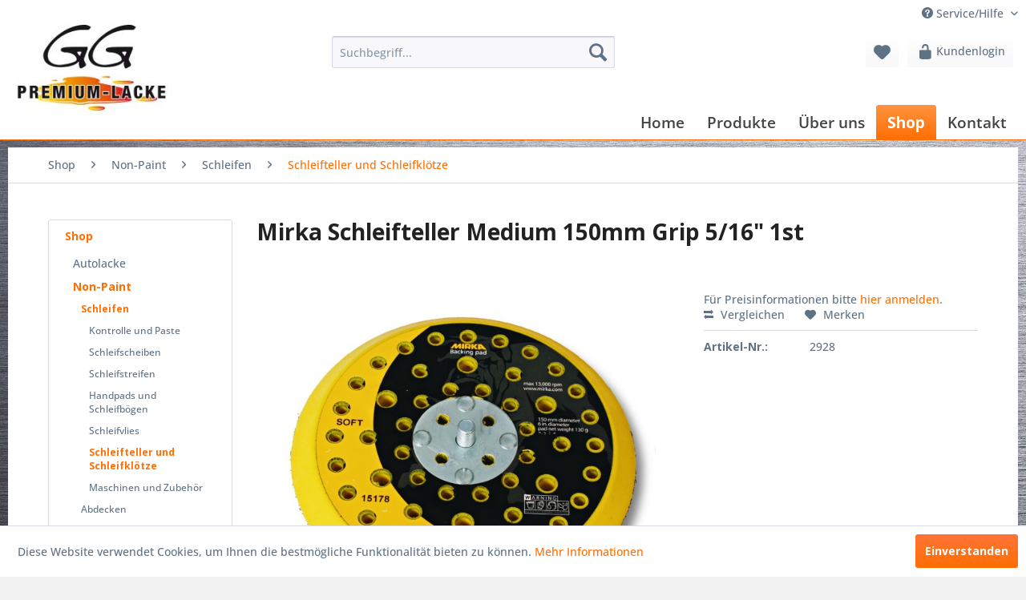

--- FILE ---
content_type: text/html; charset=UTF-8
request_url: https://premium-lacke.ch/shop/non-paint/schleifen/schleifteller-und-schleifkloetze/1163/mirka-schleifteller-medium-150mm-grip-5/16-1st
body_size: 9328
content:
<!DOCTYPE html> <html class="no-js" lang="de" itemscope="itemscope" itemtype="https://schema.org/WebPage"> <head> <meta charset="utf-8"><script>window.dataLayer = window.dataLayer || [];</script><script>window.dataLayer.push({"ecommerce":{"detail":{"actionField":{"list":"Schleifteller und Schleifkl\u00f6tze"},"products":[{"name":"Mirka Schleifteller Medium 150mm Grip 5\/16&amp;quot; 1st","id":"2928","price":"0","brand":"Mirka","category":"Schleifteller und Schleifkl\u00f6tze","variant":""}]},"currencyCode":"CHF"},"google_tag_params":{"ecomm_pagetype":"product","ecomm_prodid":"2928"}});</script><!-- WbmTagManager -->
<script>
var googleTagManagerFunction = function(w,d,s,l,i) {
    w[l]=w[l]||[];
    w[l].push({'gtm.start':new Date().getTime(),event:'gtm.js'});
    var f=d.getElementsByTagName(s)[0],j=d.createElement(s),dl=l!='dataLayer'?'&l='+l:'';
    j.async=true;
    j.src='https://www.googletagmanager.com/gtm.js?id='+i+dl+'';
    f.parentNode.insertBefore(j,f);
};

setTimeout(() => {
    googleTagManagerFunction(window,document,'script','dataLayer','GTM-5NW429L');
}, 3000);
</script>
<!-- End WbmTagManager --> <meta name="author" content="" /> <meta name="robots" content="index,follow" /> <meta name="revisit-after" content="15 days" /> <meta name="keywords" content="Mirka, Schleifteller, Medium, 150mm 5/16" /> <meta name="description" content="Mirka Schleifteller Medium 150mm 5/16" /> <meta property="og:type" content="product" /> <meta property="og:site_name" content="Autolacke, Industrielacke, Non-Paint, Lackieranlagen und Einrichtungen - GG Premium-Lacke GmbH" /> <meta property="og:url" content="https://premium-lacke.ch/shop/non-paint/schleifen/schleifteller-und-schleifkloetze/1163/mirka-schleifteller-medium-150mm-grip-5/16-1st" /> <meta property="og:title" content="Mirka Schleifteller Medium 150mm Grip 5/16&quot; 1st" /> <meta property="og:description" content="Mirka Schleifteller Medium 150mm&amp;nbsp;5/16" /> <meta property="og:image" content="https://premium-lacke.ch/media/image/ff/51/60/Schleifteller150oRwvoz5el3b1M.jpg" /> <meta property="product:brand" content="Mirka" /> <meta property="product:price" content="0" /> <meta property="product:product_link" content="https://premium-lacke.ch/shop/non-paint/schleifen/schleifteller-und-schleifkloetze/1163/mirka-schleifteller-medium-150mm-grip-5/16-1st" /> <meta name="twitter:card" content="product" /> <meta name="twitter:site" content="Autolacke, Industrielacke, Non-Paint, Lackieranlagen und Einrichtungen - GG Premium-Lacke GmbH" /> <meta name="twitter:title" content="Mirka Schleifteller Medium 150mm Grip 5/16&quot; 1st" /> <meta name="twitter:description" content="Mirka Schleifteller Medium 150mm&amp;nbsp;5/16" /> <meta name="twitter:image" content="https://premium-lacke.ch/media/image/ff/51/60/Schleifteller150oRwvoz5el3b1M.jpg" /> <meta itemprop="copyrightHolder" content="Autolacke, Industrielacke, Non-Paint, Lackieranlagen und Einrichtungen - GG Premium-Lacke GmbH" /> <meta itemprop="copyrightYear" content="2014" /> <meta itemprop="isFamilyFriendly" content="True" /> <meta itemprop="image" content="https://premium-lacke.ch/media/image/04/ee/ec/Unbenannt-2_03.jpg" /> <meta name="viewport" content="width=device-width, initial-scale=1.0"> <meta name="mobile-web-app-capable" content="yes"> <meta name="apple-mobile-web-app-title" content="Autolacke, Industrielacke, Non-Paint, Lackieranlagen und Einrichtungen - GG Premium-Lacke GmbH"> <meta name="apple-mobile-web-app-capable" content="yes"> <meta name="apple-mobile-web-app-status-bar-style" content="default"> <link rel="apple-touch-icon-precomposed" href="https://premium-lacke.ch/media/image/04/ee/ec/Unbenannt-2_03.jpg"> <link rel="shortcut icon" href="https://premium-lacke.ch/media/image/04/ee/ec/Unbenannt-2_03.jpg"> <meta name="msapplication-navbutton-color" content="#FF6F03" /> <meta name="application-name" content="Autolacke, Industrielacke, Non-Paint, Lackieranlagen und Einrichtungen - GG Premium-Lacke GmbH" /> <meta name="msapplication-starturl" content="https://premium-lacke.ch/" /> <meta name="msapplication-window" content="width=1024;height=768" /> <meta name="msapplication-TileImage" content="https://premium-lacke.ch/media/image/04/ee/ec/Unbenannt-2_03.jpg"> <meta name="msapplication-TileColor" content="#FF6F03"> <meta name="theme-color" content="#FF6F03" /> <link rel="canonical" href="https://premium-lacke.ch/shop/non-paint/schleifen/schleifteller-und-schleifkloetze/1163/mirka-schleifteller-medium-150mm-grip-5/16-1st" /> <title itemprop="name">Mirka Schleifteller Medium 150mm Grip 5/16&quot; 1st | Autolacke, Industrielacke, Non-Paint, Lackieranlagen und Einrichtungen - GG Premium-Lacke GmbH</title> <link href="/web/cache/1727642879_057950ffca6070db04615230f566edb5.css" media="all" rel="stylesheet" type="text/css" /> <style> @import url('https://fonts.googleapis.com/css?family=Open+Sans:400,700'); </style> </head> <body class="is--ctl-detail is--act-index" ><!-- WbmTagManager (noscript) -->
<noscript><iframe src="https://www.googletagmanager.com/ns.html?id=GTM-5NW429L"
            height="0" width="0" style="display:none;visibility:hidden"></iframe></noscript>
<!-- End WbmTagManager (noscript) --> <div class="page-wrap"> <noscript class="noscript-main"> <div class="alert is--warning"> <div class="alert--icon"> <i class="icon--element icon--warning"></i> </div> <div class="alert--content"> Um Autolacke,&#x20;Industrielacke,&#x20;Non-Paint,&#x20;Lackieranlagen&#x20;und&#x20;Einrichtungen&#x20;-&#x20;GG&#x20;Premium-Lacke&#x20;GmbH in vollem Umfang nutzen zu k&ouml;nnen, empfehlen wir Ihnen Javascript in Ihrem Browser zu aktiveren. </div> </div> </noscript> <header class="header-main"> <div class="top-bar"> <div class="container block-group"> <nav class="top-bar--navigation block" role="menubar">  <div class="navigation--entry entry--compare is--hidden" role="menuitem" aria-haspopup="true" data-drop-down-menu="true">   </div> <div class="navigation--entry entry--service has--drop-down" role="menuitem" aria-haspopup="true" data-drop-down-menu="true"> <i class="icon--service"></i> Service/Hilfe <ul class="service--list is--rounded" role="menu"> <li class="service--entry" role="menuitem"> <a class="service--link" href="https://premium-lacke.ch/kontakt" title="Kontakt" target="_parent"> Kontakt </a> </li> <li class="service--entry" role="menuitem"> <a class="service--link" href="https://premium-lacke.ch/versand-und-zahlung" title="Versand und Zahlung" > Versand und Zahlung </a> </li> <li class="service--entry" role="menuitem"> <a class="service--link" href="https://premium-lacke.ch/agb" title="AGB" > AGB </a> </li> <li class="service--entry" role="menuitem"> <a class="service--link" href="https://premium-lacke.ch/datenschutz" title="Datenschutz" > Datenschutz </a> </li> <li class="service--entry" role="menuitem"> <a class="service--link" href="https://premium-lacke.ch/impressum" title="Impressum" > Impressum </a> </li> </ul> </div> </nav> </div> </div> <div class="container header--navigation"> <div class="logo-main block-group" role="banner"> <div class="logo--shop block"> <a class="logo--link" href="https://premium-lacke.ch/" title="Autolacke, Industrielacke, Non-Paint, Lackieranlagen und Einrichtungen - GG Premium-Lacke GmbH - zur Startseite wechseln"> <picture> <source srcset="https://premium-lacke.ch/media/image/04/ee/ec/Unbenannt-2_03.jpg" media="(min-width: 78.75em)"> <source srcset="https://premium-lacke.ch/media/image/04/ee/ec/Unbenannt-2_03.jpg" media="(min-width: 64em)"> <source srcset="https://premium-lacke.ch/media/image/04/ee/ec/Unbenannt-2_03.jpg" media="(min-width: 48em)"> <img srcset="https://premium-lacke.ch/media/image/04/ee/ec/Unbenannt-2_03.jpg" alt="Autolacke, Industrielacke, Non-Paint, Lackieranlagen und Einrichtungen - GG Premium-Lacke GmbH - zur Startseite wechseln" /> </picture> </a> </div> </div> <nav class="shop--navigation block-group"> <ul class="navigation--list block-group" role="menubar"> <li class="navigation--entry entry--menu-left" role="menuitem"> <a class="entry--link entry--trigger btn is--icon-left" href="#offcanvas--left" data-offcanvas="true" data-offCanvasSelector=".sidebar-main" aria-label=""> <i class="icon--menu"></i> </a> </li> <li class="navigation--entry entry--search" role="menuitem" data-search="true" aria-haspopup="true" data-minLength="3"> <a class="btn entry--link entry--trigger" href="#show-hide--search" title="Suche anzeigen / schließen" aria-label="Suche anzeigen / schließen"> <i class="icon--search"></i> <span class="search--display">Suchen</span> </a> <form action="/search" method="get" class="main-search--form"> <input type="search" name="sSearch" aria-label="Suchbegriff..." class="main-search--field" autocomplete="off" autocapitalize="off" placeholder="Suchbegriff..." maxlength="30" /> <button type="submit" class="main-search--button" aria-label="Suchen"> <i class="icon--search"></i> <span class="main-search--text">Suchen</span> </button> <div class="form--ajax-loader">&nbsp;</div> </form> <div class="main-search--results"></div> </li>  <li class="navigation--entry entry--notepad" role="menuitem"> <a href="https://premium-lacke.ch/note" title="Merkzettel" aria-label="Merkzettel" class="btn"> <i class="icon--heart"></i> </a> </li> <li class="navigation--entry entry--account" role="menuitem" data-offcanvas="true" data-offCanvasSelector=".account--dropdown-navigation"> <a href="https://premium-lacke.ch/account" title="Mein Konto" class="btn is--icon-left entry--link account--link"> <i class="icon--lock-open" style="font-size: 21px;"></i> <span class="account--display"> Kundenlogin </span> </a> </li>  </ul> </nav> <div class="container--ajax-cart" data-collapse-cart="true" data-displayMode="offcanvas"></div> </div> </header> <nav class="navigation-main"> <div class="container" data-menu-scroller="true" data-listSelector=".navigation--list.container" data-viewPortSelector=".navigation--list-wrapper"> <div class="navigation--list-wrapper"> <ul class="navigation--list container" role="menubar" itemscope="itemscope" itemtype="https://schema.org/SiteNavigationElement"> <li class="navigation--entry is--home" role="menuitem"><a class="navigation--link is--first" href="https://premium-lacke.ch/" title="Home" aria-label="Home" itemprop="url"><span itemprop="name">Home</span></a></li><li class="navigation--entry" role="menuitem"><a class="navigation--link" href="/produkte?c=73" title="Produkte" aria-label="Produkte" itemprop="url"><span itemprop="name">Produkte</span></a></li><li class="navigation--entry" role="menuitem"><a class="navigation--link" href="/ueber-uns?c=24" title="Über uns" aria-label="Über uns" itemprop="url"><span itemprop="name">Über uns</span></a></li><li class="navigation--entry is--active" role="menuitem"><a class="navigation--link is--active" href="https://premium-lacke.ch/shop/" title="Shop" aria-label="Shop" itemprop="url"><span itemprop="name">Shop</span></a></li><li class="navigation--entry" role="menuitem"><a class="navigation--link" href="/kontakt?c=25" title="Kontakt" aria-label="Kontakt" itemprop="url"><span itemprop="name">Kontakt</span></a></li> </ul> </div> </div> </nav> <section class="content-main container block-group"> <nav class="content--breadcrumb block"> <ul class="breadcrumb--list" role="menu" itemscope itemtype="https://schema.org/BreadcrumbList"> <li role="menuitem" class="breadcrumb--entry" itemprop="itemListElement" itemscope itemtype="https://schema.org/ListItem"> <a class="breadcrumb--link" href="https://premium-lacke.ch/shop/" title="Shop" itemprop="item"> <link itemprop="url" href="https://premium-lacke.ch/shop/" /> <span class="breadcrumb--title" itemprop="name">Shop</span> </a> <meta itemprop="position" content="0" /> </li> <li role="none" class="breadcrumb--separator"> <i class="icon--arrow-right"></i> </li> <li role="menuitem" class="breadcrumb--entry" itemprop="itemListElement" itemscope itemtype="https://schema.org/ListItem"> <a class="breadcrumb--link" href="https://premium-lacke.ch/shop/non-paint/" title="Non-Paint" itemprop="item"> <link itemprop="url" href="https://premium-lacke.ch/shop/non-paint/" /> <span class="breadcrumb--title" itemprop="name">Non-Paint</span> </a> <meta itemprop="position" content="1" /> </li> <li role="none" class="breadcrumb--separator"> <i class="icon--arrow-right"></i> </li> <li role="menuitem" class="breadcrumb--entry" itemprop="itemListElement" itemscope itemtype="https://schema.org/ListItem"> <a class="breadcrumb--link" href="https://premium-lacke.ch/shop/non-paint/schleifen/" title="Schleifen" itemprop="item"> <link itemprop="url" href="https://premium-lacke.ch/shop/non-paint/schleifen/" /> <span class="breadcrumb--title" itemprop="name">Schleifen</span> </a> <meta itemprop="position" content="2" /> </li> <li role="none" class="breadcrumb--separator"> <i class="icon--arrow-right"></i> </li> <li role="menuitem" class="breadcrumb--entry is--active" itemprop="itemListElement" itemscope itemtype="https://schema.org/ListItem"> <a class="breadcrumb--link" href="https://premium-lacke.ch/shop/non-paint/schleifen/schleifteller-und-schleifkloetze/" title="Schleifteller und Schleifklötze" itemprop="item"> <link itemprop="url" href="https://premium-lacke.ch/shop/non-paint/schleifen/schleifteller-und-schleifkloetze/" /> <span class="breadcrumb--title" itemprop="name">Schleifteller und Schleifklötze</span> </a> <meta itemprop="position" content="3" /> </li> </ul> </nav> <div class="content-main--inner"> <aside class="sidebar-main off-canvas"> <div class="navigation--smartphone"> <ul class="navigation--list "> <li class="navigation--entry entry--close-off-canvas"> <a href="#close-categories-menu" title="Menü schließen" class="navigation--link"> Menü schließen <i class="icon--arrow-right"></i> </a> </li> </ul> <div class="mobile--switches">  </div> </div> <div class="sidebar--categories-wrapper" data-subcategory-nav="true" data-mainCategoryId="3" data-categoryId="59" data-fetchUrl="/widgets/listing/getCategory/categoryId/59"> <div class="categories--headline navigation--headline"> Kategorien </div> <div class="sidebar--categories-navigation"> <ul class="sidebar--navigation categories--navigation navigation--list is--drop-down is--level0 is--rounded" role="menu"> <li class="navigation--entry is--home" role="menuitem"> <a class="navigation--link is--first" href="https://premium-lacke.ch/" title="Home" itemprop="url"> <span itemprop="name">Home</span> </a> </li> <li class="navigation--entry" role="menuitem"> <a class="navigation--link" href="/produkte?c=73" data-categoryId="73" data-fetchUrl="/widgets/listing/getCategory/categoryId/73" title="Produkte" > Produkte </a> </li> <li class="navigation--entry" role="menuitem"> <a class="navigation--link" href="/ueber-uns?c=24" data-categoryId="24" data-fetchUrl="/widgets/listing/getCategory/categoryId/24" title="Über uns" > Über uns </a> </li> <li class="navigation--entry is--active has--sub-categories has--sub-children" role="menuitem"> <a class="navigation--link is--active has--sub-categories link--go-forward" href="https://premium-lacke.ch/shop/" data-categoryId="9" data-fetchUrl="/widgets/listing/getCategory/categoryId/9" title="Shop" > Shop <span class="is--icon-right"> <i class="icon--arrow-right"></i> </span> </a> <ul class="sidebar--navigation categories--navigation navigation--list is--level1 is--rounded" role="menu"> <li class="navigation--entry is--home" role="menuitem"> <a class="navigation--link is--first" href="https://premium-lacke.ch/" title="Home" itemprop="url"> <span itemprop="name">Home</span> </a> </li> <li class="navigation--entry has--sub-children" role="menuitem"> <a class="navigation--link link--go-forward" href="https://premium-lacke.ch/shop/autolacke/" data-categoryId="10" data-fetchUrl="/widgets/listing/getCategory/categoryId/10" title="Autolacke" > Autolacke <span class="is--icon-right"> <i class="icon--arrow-right"></i> </span> </a> </li> <li class="navigation--entry is--active has--sub-categories has--sub-children" role="menuitem"> <a class="navigation--link is--active has--sub-categories link--go-forward" href="https://premium-lacke.ch/shop/non-paint/" data-categoryId="13" data-fetchUrl="/widgets/listing/getCategory/categoryId/13" title="Non-Paint" > Non-Paint <span class="is--icon-right"> <i class="icon--arrow-right"></i> </span> </a> <ul class="sidebar--navigation categories--navigation navigation--list is--level2 navigation--level-high is--rounded" role="menu"> <li class="navigation--entry is--home" role="menuitem"> <a class="navigation--link is--first" href="https://premium-lacke.ch/" title="Home" itemprop="url"> <span itemprop="name">Home</span> </a> </li> <li class="navigation--entry is--active has--sub-categories has--sub-children" role="menuitem"> <a class="navigation--link is--active has--sub-categories link--go-forward" href="https://premium-lacke.ch/shop/non-paint/schleifen/" data-categoryId="23" data-fetchUrl="/widgets/listing/getCategory/categoryId/23" title="Schleifen" > Schleifen <span class="is--icon-right"> <i class="icon--arrow-right"></i> </span> </a> <ul class="sidebar--navigation categories--navigation navigation--list is--level3 navigation--level-high is--rounded" role="menu"> <li class="navigation--entry is--home" role="menuitem"> <a class="navigation--link is--first" href="https://premium-lacke.ch/" title="Home" itemprop="url"> <span itemprop="name">Home</span> </a> </li> <li class="navigation--entry" role="menuitem"> <a class="navigation--link" href="https://premium-lacke.ch/shop/non-paint/schleifen/kontrolle-und-paste/" data-categoryId="80" data-fetchUrl="/widgets/listing/getCategory/categoryId/80" title="Kontrolle und Paste" > Kontrolle und Paste </a> </li> <li class="navigation--entry" role="menuitem"> <a class="navigation--link" href="https://premium-lacke.ch/shop/non-paint/schleifen/schleifscheiben/" data-categoryId="51" data-fetchUrl="/widgets/listing/getCategory/categoryId/51" title="Schleifscheiben" > Schleifscheiben </a> </li> <li class="navigation--entry" role="menuitem"> <a class="navigation--link" href="https://premium-lacke.ch/shop/non-paint/schleifen/schleifstreifen/" data-categoryId="56" data-fetchUrl="/widgets/listing/getCategory/categoryId/56" title="Schleifstreifen" > Schleifstreifen </a> </li> <li class="navigation--entry" role="menuitem"> <a class="navigation--link" href="https://premium-lacke.ch/shop/non-paint/schleifen/handpads-und-schleifboegen/" data-categoryId="57" data-fetchUrl="/widgets/listing/getCategory/categoryId/57" title="Handpads und Schleifbögen" > Handpads und Schleifbögen </a> </li> <li class="navigation--entry" role="menuitem"> <a class="navigation--link" href="https://premium-lacke.ch/shop/non-paint/schleifen/schleifvlies/" data-categoryId="58" data-fetchUrl="/widgets/listing/getCategory/categoryId/58" title="Schleifvlies" > Schleifvlies </a> </li> <li class="navigation--entry is--active" role="menuitem"> <a class="navigation--link is--active" href="https://premium-lacke.ch/shop/non-paint/schleifen/schleifteller-und-schleifkloetze/" data-categoryId="59" data-fetchUrl="/widgets/listing/getCategory/categoryId/59" title="Schleifteller und Schleifklötze" > Schleifteller und Schleifklötze </a> </li> <li class="navigation--entry" role="menuitem"> <a class="navigation--link" href="https://premium-lacke.ch/shop/non-paint/schleifen/maschinen-und-zubehoer/" data-categoryId="60" data-fetchUrl="/widgets/listing/getCategory/categoryId/60" title="Maschinen und Zubehör" > Maschinen und Zubehör </a> </li> </ul> </li> <li class="navigation--entry has--sub-children" role="menuitem"> <a class="navigation--link link--go-forward" href="https://premium-lacke.ch/shop/non-paint/abdecken/" data-categoryId="29" data-fetchUrl="/widgets/listing/getCategory/categoryId/29" title="Abdecken" > Abdecken <span class="is--icon-right"> <i class="icon--arrow-right"></i> </span> </a> </li> <li class="navigation--entry" role="menuitem"> <a class="navigation--link" href="https://premium-lacke.ch/shop/non-paint/abkleben/" data-categoryId="55" data-fetchUrl="/widgets/listing/getCategory/categoryId/55" title="Abkleben" > Abkleben </a> </li> <li class="navigation--entry has--sub-children" role="menuitem"> <a class="navigation--link link--go-forward" href="https://premium-lacke.ch/shop/non-paint/spachteln/" data-categoryId="32" data-fetchUrl="/widgets/listing/getCategory/categoryId/32" title="Spachteln" > Spachteln <span class="is--icon-right"> <i class="icon--arrow-right"></i> </span> </a> </li> <li class="navigation--entry" role="menuitem"> <a class="navigation--link" href="https://premium-lacke.ch/shop/non-paint/carrosserieschutz/" data-categoryId="61" data-fetchUrl="/widgets/listing/getCategory/categoryId/61" title="Carrosserieschutz" > Carrosserieschutz </a> </li> <li class="navigation--entry has--sub-children" role="menuitem"> <a class="navigation--link link--go-forward" href="https://premium-lacke.ch/shop/non-paint/finish/" data-categoryId="30" data-fetchUrl="/widgets/listing/getCategory/categoryId/30" title="Finish" > Finish <span class="is--icon-right"> <i class="icon--arrow-right"></i> </span> </a> </li> <li class="navigation--entry" role="menuitem"> <a class="navigation--link" href="https://premium-lacke.ch/shop/non-paint/kleben-und-dichten/" data-categoryId="33" data-fetchUrl="/widgets/listing/getCategory/categoryId/33" title="Kleben und Dichten" > Kleben und Dichten </a> </li> <li class="navigation--entry" role="menuitem"> <a class="navigation--link" href="https://premium-lacke.ch/shop/non-paint/reinigung/" data-categoryId="34" data-fetchUrl="/widgets/listing/getCategory/categoryId/34" title="Reinigung" > Reinigung </a> </li> <li class="navigation--entry has--sub-children" role="menuitem"> <a class="navigation--link link--go-forward" href="https://premium-lacke.ch/shop/non-paint/arbeitsschutz/" data-categoryId="31" data-fetchUrl="/widgets/listing/getCategory/categoryId/31" title="Arbeitsschutz" > Arbeitsschutz <span class="is--icon-right"> <i class="icon--arrow-right"></i> </span> </a> </li> <li class="navigation--entry" role="menuitem"> <a class="navigation--link" href="https://premium-lacke.ch/shop/non-paint/verduennerreiniger/" data-categoryId="36" data-fetchUrl="/widgets/listing/getCategory/categoryId/36" title="Verdünner/Reiniger" > Verdünner/Reiniger </a> </li> <li class="navigation--entry has--sub-children" role="menuitem"> <a class="navigation--link link--go-forward" href="https://premium-lacke.ch/shop/non-paint/lackverarbeitung/" data-categoryId="35" data-fetchUrl="/widgets/listing/getCategory/categoryId/35" title="Lackverarbeitung" > Lackverarbeitung <span class="is--icon-right"> <i class="icon--arrow-right"></i> </span> </a> </li> </ul> </li> <li class="navigation--entry has--sub-children" role="menuitem"> <a class="navigation--link link--go-forward" href="https://premium-lacke.ch/shop/industrielacke/" data-categoryId="11" data-fetchUrl="/widgets/listing/getCategory/categoryId/11" title="Industrielacke" > Industrielacke <span class="is--icon-right"> <i class="icon--arrow-right"></i> </span> </a> </li> <li class="navigation--entry has--sub-children" role="menuitem"> <a class="navigation--link link--go-forward" href="https://premium-lacke.ch/shop/einrichtungen-und-zubehoer/" data-categoryId="71" data-fetchUrl="/widgets/listing/getCategory/categoryId/71" title="Einrichtungen und Zubehör" > Einrichtungen und Zubehör <span class="is--icon-right"> <i class="icon--arrow-right"></i> </span> </a> </li> <li class="navigation--entry" role="menuitem"> <a class="navigation--link" href="https://premium-lacke.ch/cat/index/sCategory/82" data-categoryId="82" data-fetchUrl="/widgets/listing/getCategory/categoryId/82" title="Aktionen" > Aktionen </a> </li> </ul> </li> <li class="navigation--entry" role="menuitem"> <a class="navigation--link" href="/kontakt?c=25" data-categoryId="25" data-fetchUrl="/widgets/listing/getCategory/categoryId/25" title="Kontakt" > Kontakt </a> </li> </ul> </div> <div class="shop-sites--container is--rounded"> <div class="shop-sites--headline navigation--headline"> Informationen </div> <ul class="shop-sites--navigation sidebar--navigation navigation--list is--drop-down is--level0" role="menu"> <li class="navigation--entry" role="menuitem"> <a class="navigation--link" href="https://premium-lacke.ch/kontakt" title="Kontakt" data-categoryId="64" data-fetchUrl="/widgets/listing/getCustomPage/pageId/64" target="_parent"> Kontakt </a> </li> <li class="navigation--entry" role="menuitem"> <a class="navigation--link" href="https://premium-lacke.ch/versand-und-zahlung" title="Versand und Zahlung" data-categoryId="6" data-fetchUrl="/widgets/listing/getCustomPage/pageId/6" > Versand und Zahlung </a> </li> <li class="navigation--entry" role="menuitem"> <a class="navigation--link" href="https://premium-lacke.ch/agb" title="AGB" data-categoryId="4" data-fetchUrl="/widgets/listing/getCustomPage/pageId/4" > AGB </a> </li> <li class="navigation--entry" role="menuitem"> <a class="navigation--link" href="https://premium-lacke.ch/datenschutz" title="Datenschutz" data-categoryId="7" data-fetchUrl="/widgets/listing/getCustomPage/pageId/7" > Datenschutz </a> </li> <li class="navigation--entry" role="menuitem"> <a class="navigation--link" href="https://premium-lacke.ch/impressum" title="Impressum" data-categoryId="3" data-fetchUrl="/widgets/listing/getCustomPage/pageId/3" > Impressum </a> </li> </ul> </div> </div> </aside> <div class="content--wrapper"> <div class="content product--details" itemscope itemtype="https://schema.org/Product" data-ajax-wishlist="true" data-compare-ajax="true" data-ajax-variants-container="true"> <header class="product--header"> <div class="product--info"> <h1 class="product--title" itemprop="name"> Mirka Schleifteller Medium 150mm Grip 5/16&quot; 1st </h1> </div> </header> <div class="product--detail-upper block-group"> <div class="product--image-container image-slider" data-image-slider="true" data-image-gallery="true" data-maxZoom="0" data-thumbnails=".image--thumbnails" > <div class="image-slider--container no--thumbnails"> <div class="image-slider--slide"> <div class="image--box image-slider--item"> <span class="image--element" data-img-large="https://premium-lacke.ch/media/image/80/ae/22/Schleifteller150oRwvoz5el3b1M_1280x1280.jpg" data-img-small="https://premium-lacke.ch/media/image/d8/21/99/Schleifteller150oRwvoz5el3b1M_200x200.jpg" data-img-original="https://premium-lacke.ch/media/image/ff/51/60/Schleifteller150oRwvoz5el3b1M.jpg" data-alt="Mirka Schleifteller Medium 150mm Grip 5/16&quot; 1st"> <span class="image--media"> <img srcset="https://premium-lacke.ch/media/image/d7/2d/6e/Schleifteller150oRwvoz5el3b1M_600x600.jpg, https://premium-lacke.ch/media/image/7b/98/7c/Schleifteller150oRwvoz5el3b1M_600x600@2x.jpg 2x" src="https://premium-lacke.ch/media/image/d7/2d/6e/Schleifteller150oRwvoz5el3b1M_600x600.jpg" alt="Mirka Schleifteller Medium 150mm Grip 5/16&quot; 1st" itemprop="image" /> </span> </span> </div> </div> </div> </div> <div class="product--buybox block"> <div class="is--hidden" itemprop="brand" itemtype="https://schema.org/Brand" itemscope> <meta itemprop="name" content="Mirka" /> </div> <div itemprop="offers" itemscope itemtype="https://schema.org/Offer" class="buybox--inner"> <meta itemprop="priceCurrency" content="CHF"/> <span itemprop="priceSpecification" itemscope itemtype="https://schema.org/PriceSpecification"> <meta itemprop="valueAddedTaxIncluded" content="false"/> </span> <meta itemprop="url" content="https://premium-lacke.ch/shop/non-paint/schleifen/schleifteller-und-schleifkloetze/1163/mirka-schleifteller-medium-150mm-grip-5/16-1st"/> Für Preisinformationen bitte <a href='https://premium-lacke.ch/account/index/access-manager-origin/%252Fshop%252Fnon-paint%252Fschleifen%252Fschleifteller-und-schleifkloetze%252F1163%252Fmirka-schleifteller-medium-150mm-grip-5%252F16-1st' class='account'>hier anmelden</a>. <div class="product--configurator"> </div> <nav class="product--actions"> <form action="https://premium-lacke.ch/compare/add_article/articleID/1163" method="post" class="action--form"> <button type="submit" data-product-compare-add="true" title="Vergleichen" class="action--link action--compare"> <i class="icon--compare"></i> Vergleichen </button> </form> <form action="https://premium-lacke.ch/note/add/ordernumber/2928" method="post" class="action--form"> <button type="submit" class="action--link link--notepad" title="Auf den Merkzettel" data-ajaxUrl="https://premium-lacke.ch/note/ajaxAdd/ordernumber/2928" data-text="Gemerkt"> <i class="icon--heart"></i> <span class="action--text">Merken</span> </button> </form> </nav> </div> <ul class="product--base-info list--unstyled"> <li class="base-info--entry entry--sku"> <strong class="entry--label"> Artikel-Nr.: </strong> <meta itemprop="productID" content="1163"/> <span class="entry--content" itemprop="sku"> 2928 </span> </li> </ul> </div> </div> <div class="tab-menu--product"> <div class="tab--navigation"> <a href="#" class="tab--link" title="Beschreibung" data-tabName="description">Beschreibung</a> </div> <div class="tab--container-list"> <div class="tab--container"> <div class="tab--header"> <a href="#" class="tab--title" title="Beschreibung">Beschreibung</a> </div> <div class="tab--preview"> Mirka Schleifteller Medium 150mm&nbsp;5/16 <a href="#" class="tab--link" title=" mehr"> mehr</a> </div> <div class="tab--content"> <div class="buttons--off-canvas"> <a href="#" title="Menü schließen" class="close--off-canvas"> <i class="icon--arrow-left"></i> Menü schließen </a> </div> <div class="content--description"> <div class="content--title"> Produktinformationen "Mirka Schleifteller Medium 150mm Grip 5/16&quot; 1st" </div> <div class="product--description" itemprop="description"> <p style="margin-bottom: 0px; margin-top: 0px">Mirka Schleifteller Medium 150mm&nbsp;5/16</p> </div> <div class="content--title"> Weiterführende Links zu "Mirka Schleifteller Medium 150mm Grip 5/16&quot; 1st" </div> <ul class="content--list list--unstyled"> <li class="list--entry"> <a href="https://premium-lacke.ch/anfrage-formular?sInquiry=detail&sOrdernumber=2928" rel="nofollow" class="content--link link--contact" title="Fragen zum Artikel?"> <i class="icon--arrow-right"></i> Fragen zum Artikel? </a> </li> <li class="list--entry"> <a href="https://premium-lacke.ch/mirka/" target="_parent" class="content--link link--supplier" title="Weitere Artikel von Mirka"> <i class="icon--arrow-right"></i> Weitere Artikel von Mirka </a> </li> </ul> </div> </div> </div> </div> </div> <div class="tab-menu--cross-selling"> <div class="tab--navigation"> </div> <div class="tab--container-list"> </div> </div> </div> </div> </div> </section> <footer class="footer-main"> <div class="container"> <div class="footer--columns block-group"> <div class="footer--column column--hotline is--first block"> <div class="column--headline">Service Hotline</div> <div class="column--content"> <p class="column--desc">Telefonische Unterst&uuml;tzung und Beratung unter:<br /><br /> <a href="tel:+49180000000" class="footer--phone-link">041 460 25 55</a><br /> <a href="mailto:info@premium-lacke.ch" class="footer--email-link">info@premium-lacke.ch</a> <br/>Mo-Fr, 07.30 -12.00 und 13.30 - 17:00 Uhr</p> </div> </div> <div class="footer--column column--menu block"> <div class="column--headline">Unsere Produkte</div> <nav class="column--navigation column--content"> <ul class="navigation--list" role="menu"> <li class="navigation--entry" role="menuitem"> <a class="navigation--link" href="https://premium-lacke.ch/dynacoat-auto-lacksystem" title="DYNACOAT Auto-Lacksystem"> DYNACOAT Auto-Lacksystem </a> </li> <li class="navigation--entry" role="menuitem"> <a class="navigation--link" href="https://premium-lacke.ch/salcomix-nutzfahrzeug-und-universal-lacksystem" title="SALCOMIX Nutzfahrzeug- und Universal-Lacksystem"> SALCOMIX Nutzfahrzeug- und Universal-Lacksystem </a> </li> <li class="navigation--entry" role="menuitem"> <a class="navigation--link" href="https://premium-lacke.ch/finimix-industrie-lacksystem" title="FINIMIX Industrie-Lacksystem"> FINIMIX Industrie-Lacksystem </a> </li> <li class="navigation--entry" role="menuitem"> <a class="navigation--link" href="https://premium-lacke.ch/marken-autolacke" title="Marken-Autolacke"> Marken-Autolacke </a> </li> <li class="navigation--entry" role="menuitem"> <a class="navigation--link" href="https://premium-lacke.ch/gg-eigenmarke" title="GG Eigenmarke"> GG Eigenmarke </a> </li> <li class="navigation--entry" role="menuitem"> <a class="navigation--link" href="https://premium-lacke.ch/lackieranlagen" title="Lackieranlagen"> Lackieranlagen </a> </li> <li class="navigation--entry" role="menuitem"> <a class="navigation--link" href="https://premium-lacke.ch/evercoat-spachtel/fuellersystem" title="EVERCOAT Spachtel/Füllersystem"> EVERCOAT Spachtel/Füllersystem </a> </li> <li class="navigation--entry" role="menuitem"> <a class="navigation--link" href="https://premium-lacke.ch/non-paint-produkte" title="Non-Paint Produkte"> Non-Paint Produkte </a> </li> </ul> </nav> </div> <div class="footer--column column--menu block"> <div class="column--headline">Informationen</div> <nav class="column--navigation column--content"> <ul class="navigation--list" role="menu"> <li class="navigation--entry" role="menuitem"> <a class="navigation--link" href="https://premium-lacke.ch/kontakt" title="Kontakt" target="_parent"> Kontakt </a> </li> <li class="navigation--entry" role="menuitem"> <a class="navigation--link" href="https://premium-lacke.ch/rundum-service-fuer-lackierprofis" title="Rundum-Service für Lackierprofis"> Rundum-Service für Lackierprofis </a> </li> <li class="navigation--entry" role="menuitem"> <a class="navigation--link" href="https://premium-lacke.ch/ueber-uns" title="Über uns"> Über uns </a> </li> <li class="navigation--entry" role="menuitem"> <a class="navigation--link" href="https://premium-lacke.ch/versand-und-zahlung" title="Versand und Zahlung"> Versand und Zahlung </a> </li> <li class="navigation--entry" role="menuitem"> <a class="navigation--link" href="https://premium-lacke.ch/agb" title="AGB"> AGB </a> </li> <li class="navigation--entry" role="menuitem"> <a class="navigation--link" href="https://premium-lacke.ch/datenschutz" title="Datenschutz"> Datenschutz </a> </li> <li class="navigation--entry" role="menuitem"> <a class="navigation--link" href="https://premium-lacke.ch/sitemap" title="Sitemap"> Sitemap </a> </li> <li class="navigation--entry" role="menuitem"> <a class="navigation--link" href="https://premium-lacke.ch/impressum" title="Impressum"> Impressum </a> </li> </ul> </nav> </div> <div class="footer--column column--newsletter is--last block"> <div class="column--headline">Newsletter</div> <div class="column--content"> <p class="column--desc"> Abonnieren Sie den kostenlosen Newsletter und verpassen Sie keine Neuigkeit mehr. </p> <form action="https://premium-lacke.ch/newsletter"> <button type="submit" class="btn is--primary right is--icon-right" name="Speichern">Newsletter jetzt anmelden<i class="icon--arrow-right"></i></button> </form> </div> </div> </div> <div class="footer--bottom"> <div class="footer--vat-info"> <p class="vat-info--text"> * Alle Preise verstehen sich zzgl. Mehrwertsteuer und <a title="Versandkosten" href="https://premium-lacke.ch/versand-und-zahlung">Versandkosten</a> und ggf. Nachnahmegebühren, wenn nicht anders beschrieben </p> </div> <div class="container footer-minimal"> <div class="footer--service-menu"> <ul class="service--list is--rounded" role="menu"> <li class="service--entry" role="menuitem"> <a class="service--link" href="https://premium-lacke.ch/kontakt" title="Kontakt" target="_parent"> Kontakt </a> </li> <li class="service--entry" role="menuitem"> <a class="service--link" href="https://premium-lacke.ch/versand-und-zahlung" title="Versand und Zahlung" > Versand und Zahlung </a> </li> <li class="service--entry" role="menuitem"> <a class="service--link" href="https://premium-lacke.ch/agb" title="AGB" > AGB </a> </li> <li class="service--entry" role="menuitem"> <a class="service--link" href="https://premium-lacke.ch/datenschutz" title="Datenschutz" > Datenschutz </a> </li> <li class="service--entry" role="menuitem"> <a class="service--link" href="https://premium-lacke.ch/impressum" title="Impressum" > Impressum </a> </li> </ul> </div> </div> <div class="footer--copyright"> Copyright &copy; GG Premium-Lacke GmbH - Alle Rechte vorbehalten </div> <div class="footer--logo"> <i class="icon--shopware"></i> </div> </div> </div> </footer> </div> <div class="page-wrap--cookie-permission is--hidden" data-cookie-permission="true" data-urlPrefix="https://premium-lacke.ch/" data-title="Cookie-Richtlinien" data-cookieTimeout="60" data-shopId="1"> <div class="cookie-permission--container cookie-mode--0"> <div class="cookie-permission--content"> Diese Website verwendet Cookies, um Ihnen die bestmögliche Funktionalität bieten zu können. <a title="Mehr&nbsp;Informationen" class="cookie-permission--privacy-link" href="/datenschutz"> Mehr&nbsp;Informationen </a> </div> <div class="cookie-permission--button"> <a href="#" class="cookie-permission--accept-button btn is--primary is--large is--center"> Einverstanden </a> </div> </div> </div> <script id="footer--js-inline">
var timeNow = 1769165078;
var secureShop = true;
var asyncCallbacks = [];
document.asyncReady = function (callback) {
asyncCallbacks.push(callback);
};
var controller = controller || {"home":"https:\/\/premium-lacke.ch\/","vat_check_enabled":"","vat_check_required":"","register":"https:\/\/premium-lacke.ch\/register","checkout":"https:\/\/premium-lacke.ch\/checkout","ajax_search":"https:\/\/premium-lacke.ch\/ajax_search","ajax_cart":"https:\/\/premium-lacke.ch\/checkout\/ajaxCart","ajax_validate":"https:\/\/premium-lacke.ch\/register","ajax_add_article":"https:\/\/premium-lacke.ch\/checkout\/addArticle","ajax_listing":"\/widgets\/listing\/listingCount","ajax_cart_refresh":"https:\/\/premium-lacke.ch\/checkout\/ajaxAmount","ajax_address_selection":"https:\/\/premium-lacke.ch\/address\/ajaxSelection","ajax_address_editor":"https:\/\/premium-lacke.ch\/address\/ajaxEditor"};
var snippets = snippets || { "noCookiesNotice": "Es wurde festgestellt, dass Cookies in Ihrem Browser deaktiviert sind. Um Autolacke,\x20Industrielacke,\x20Non\x2DPaint,\x20Lackieranlagen\x20und\x20Einrichtungen\x20\x2D\x20GG\x20Premium\x2DLacke\x20GmbH in vollem Umfang nutzen zu k\u00f6nnen, empfehlen wir Ihnen, Cookies in Ihrem Browser zu aktiveren." };
var themeConfig = themeConfig || {"offcanvasOverlayPage":true};
var lastSeenProductsConfig = lastSeenProductsConfig || {"baseUrl":"","shopId":1,"noPicture":"\/themes\/Frontend\/Responsive\/frontend\/_public\/src\/img\/no-picture.jpg","productLimit":"5","currentArticle":{"articleId":1163,"linkDetailsRewritten":"https:\/\/premium-lacke.ch\/shop\/non-paint\/schleifen\/schleifteller-und-schleifkloetze\/1163\/mirka-schleifteller-medium-150mm-grip-5\/16-1st?c=59","articleName":"Mirka Schleifteller Medium 150mm Grip 5\/16\" 1st","imageTitle":"","images":[{"source":"https:\/\/premium-lacke.ch\/media\/image\/d8\/21\/99\/Schleifteller150oRwvoz5el3b1M_200x200.jpg","retinaSource":"https:\/\/premium-lacke.ch\/media\/image\/6b\/f8\/a8\/Schleifteller150oRwvoz5el3b1M_200x200@2x.jpg","sourceSet":"https:\/\/premium-lacke.ch\/media\/image\/d8\/21\/99\/Schleifteller150oRwvoz5el3b1M_200x200.jpg, https:\/\/premium-lacke.ch\/media\/image\/6b\/f8\/a8\/Schleifteller150oRwvoz5el3b1M_200x200@2x.jpg 2x"},{"source":"https:\/\/premium-lacke.ch\/media\/image\/d7\/2d\/6e\/Schleifteller150oRwvoz5el3b1M_600x600.jpg","retinaSource":"https:\/\/premium-lacke.ch\/media\/image\/7b\/98\/7c\/Schleifteller150oRwvoz5el3b1M_600x600@2x.jpg","sourceSet":"https:\/\/premium-lacke.ch\/media\/image\/d7\/2d\/6e\/Schleifteller150oRwvoz5el3b1M_600x600.jpg, https:\/\/premium-lacke.ch\/media\/image\/7b\/98\/7c\/Schleifteller150oRwvoz5el3b1M_600x600@2x.jpg 2x"},{"source":"https:\/\/premium-lacke.ch\/media\/image\/80\/ae\/22\/Schleifteller150oRwvoz5el3b1M_1280x1280.jpg","retinaSource":"https:\/\/premium-lacke.ch\/media\/image\/17\/84\/ba\/Schleifteller150oRwvoz5el3b1M_1280x1280@2x.jpg","sourceSet":"https:\/\/premium-lacke.ch\/media\/image\/80\/ae\/22\/Schleifteller150oRwvoz5el3b1M_1280x1280.jpg, https:\/\/premium-lacke.ch\/media\/image\/17\/84\/ba\/Schleifteller150oRwvoz5el3b1M_1280x1280@2x.jpg 2x"}]}};
var csrfConfig = csrfConfig || {"generateUrl":"\/csrftoken","basePath":"\/","shopId":1};
var statisticDevices = [
{ device: 'mobile', enter: 0, exit: 767 },
{ device: 'tablet', enter: 768, exit: 1259 },
{ device: 'desktop', enter: 1260, exit: 5160 }
];
var cookieRemoval = cookieRemoval || 0;
</script> <script>
var datePickerGlobalConfig = datePickerGlobalConfig || {
locale: {
weekdays: {
shorthand: ['So', 'Mo', 'Di', 'Mi', 'Do', 'Fr', 'Sa'],
longhand: ['Sonntag', 'Montag', 'Dienstag', 'Mittwoch', 'Donnerstag', 'Freitag', 'Samstag']
},
months: {
shorthand: ['Jan', 'Feb', 'Mär', 'Apr', 'Mai', 'Jun', 'Jul', 'Aug', 'Sep', 'Okt', 'Nov', 'Dez'],
longhand: ['Januar', 'Februar', 'März', 'April', 'Mai', 'Juni', 'Juli', 'August', 'September', 'Oktober', 'November', 'Dezember']
},
firstDayOfWeek: 1,
weekAbbreviation: 'KW',
rangeSeparator: ' bis ',
scrollTitle: 'Zum Wechseln scrollen',
toggleTitle: 'Zum Öffnen klicken',
daysInMonth: [31, 28, 31, 30, 31, 30, 31, 31, 30, 31, 30, 31]
},
dateFormat: 'Y-m-d',
timeFormat: ' H:i:S',
altFormat: 'j. F Y',
altTimeFormat: ' - H:i'
};
</script> <script>
var map;
function initMap() {
var myLatLng = {lat: 47.180032, lng: 8.127820};
var map = new google.maps.Map(document.getElementById('map'), {
zoom: 12,
center: myLatLng
});
var marker = new google.maps.Marker({
position: myLatLng,
map: map,
title: 'GG Premium Lacke GmbH'
});
marker.setMap(map);
}
</script> <script type="text/javascript">
var neti_access_manager_active = true;
var neti_access_manager_customer_groups_dealer_form = null;
</script> <iframe id="refresh-statistics" width="0" height="0" style="display:none;"></iframe> <script>
/**
* @returns { boolean }
*/
function hasCookiesAllowed () {
if (window.cookieRemoval === 0) {
return true;
}
if (window.cookieRemoval === 1) {
if (document.cookie.indexOf('cookiePreferences') !== -1) {
return true;
}
return document.cookie.indexOf('cookieDeclined') === -1;
}
/**
* Must be cookieRemoval = 2, so only depends on existence of `allowCookie`
*/
return document.cookie.indexOf('allowCookie') !== -1;
}
/**
* @returns { boolean }
*/
function isDeviceCookieAllowed () {
var cookiesAllowed = hasCookiesAllowed();
if (window.cookieRemoval !== 1) {
return cookiesAllowed;
}
return cookiesAllowed && document.cookie.indexOf('"name":"x-ua-device","active":true') !== -1;
}
function isSecure() {
return window.secureShop !== undefined && window.secureShop === true;
}
(function(window, document) {
var par = document.location.search.match(/sPartner=([^&])+/g),
pid = (par && par[0]) ? par[0].substring(9) : null,
cur = document.location.protocol + '//' + document.location.host,
ref = document.referrer.indexOf(cur) === -1 ? document.referrer : null,
url = "/widgets/index/refreshStatistic",
pth = document.location.pathname.replace("https://premium-lacke.ch/", "/");
url += url.indexOf('?') === -1 ? '?' : '&';
url += 'requestPage=' + encodeURIComponent(pth);
url += '&requestController=' + encodeURI("detail");
if(pid) { url += '&partner=' + pid; }
if(ref) { url += '&referer=' + encodeURIComponent(ref); }
url += '&articleId=' + encodeURI("1163");
if (isDeviceCookieAllowed()) {
var i = 0,
device = 'desktop',
width = window.innerWidth,
breakpoints = window.statisticDevices;
if (typeof width !== 'number') {
width = (document.documentElement.clientWidth !== 0) ? document.documentElement.clientWidth : document.body.clientWidth;
}
for (; i < breakpoints.length; i++) {
if (width >= ~~(breakpoints[i].enter) && width <= ~~(breakpoints[i].exit)) {
device = breakpoints[i].device;
}
}
document.cookie = 'x-ua-device=' + device + '; path=/' + (isSecure() ? '; secure;' : '');
}
document
.getElementById('refresh-statistics')
.src = url;
})(window, document);
</script> <script async src="/web/cache/1727642879_057950ffca6070db04615230f566edb5.js" id="main-script"></script> <script async defer src="https://maps.googleapis.com/maps/api/js?key=AIzaSyB6G8XoWrtX1e-dnzXIX5s9Zcg6ed1JDB8&callback=initMap"></script> <script>
/**
* Wrap the replacement code into a function to call it from the outside to replace the method when necessary
*/
var replaceAsyncReady = window.replaceAsyncReady = function() {
document.asyncReady = function (callback) {
if (typeof callback === 'function') {
window.setTimeout(callback.apply(document), 0);
}
};
};
document.getElementById('main-script').addEventListener('load', function() {
if (!asyncCallbacks) {
return false;
}
for (var i = 0; i < asyncCallbacks.length; i++) {
if (typeof asyncCallbacks[i] === 'function') {
asyncCallbacks[i].call(document);
}
}
replaceAsyncReady();
});
</script> </body> </html>

--- FILE ---
content_type: text/plain
request_url: https://www.google-analytics.com/j/collect?v=1&_v=j102&aip=1&a=515435851&t=pageview&cu=CHF&_s=1&dl=https%3A%2F%2Fpremium-lacke.ch%2Fshop%2Fnon-paint%2Fschleifen%2Fschleifteller-und-schleifkloetze%2F1163%2Fmirka-schleifteller-medium-150mm-grip-5%2F16-1st&ul=en-us%40posix&dt=Mirka%20Schleifteller%20Medium%20150mm%20Grip%205%2F16%22%201st%20%7C%20Autolacke%2C%20Industrielacke%2C%20Non-Paint%2C%20Lackieranlagen%20und%20Einrichtungen%20-%20GG%20Premium-Lacke%20GmbH&sr=1280x720&vp=1280x720&_u=aGBAAAALAAAAACAM~&jid=2025648606&gjid=891011494&cid=916811624.1769165082&tid=UA-69463209-2&_gid=227415641.1769165082&_r=1&_slc=1&gtm=45He61m0n815NW429Lv79100996za200zd79100996&gcd=13l3l3l3l1l1&dma=0&tag_exp=103116026~103200004~104527906~104528500~104684208~104684211~105391253~115938466~115938468~116682876~117041587~117042506~117099528~117223560&pal=Schleifteller%20und%20Schleifkl%C3%B6tze&pa=detail&pr1nm=Mirka%20Schleifteller%20Medium%20150mm%20Grip%205%2F16%26amp%3Bquot%3B%201st&pr1id=2928&pr1pr=0&pr1br=Mirka&pr1ca=Schleifteller%20und%20Schleifkl%C3%B6tze&pr1va=&z=1514714849
body_size: -450
content:
2,cG-E351WZ6MSS